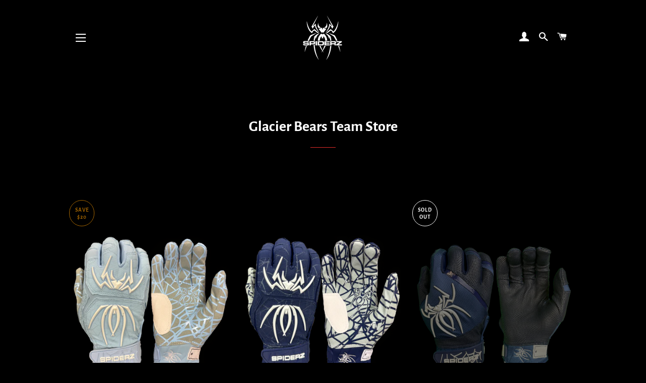

--- FILE ---
content_type: text/html; charset=UTF-8
request_url: https://www.stilyoapps.com/reconvert/reconvert_script_tags.php?shop=spiderz2018.myshopify.com&store_client_id=MS9GenFQNGZrTzIrUW9RQW1YUDJLZz09
body_size: 0
content:
{"result":"success","security_token":"$2y$10$J.MTeqXx3FFPo3JvmuL2nuOAM5eUNub2CsnBy\/\/GqYXTd75RBNPTC"}

--- FILE ---
content_type: application/javascript; charset=utf-8
request_url: https://searchanise-ef84.kxcdn.com/preload_data.0u2b3H4e5j.js
body_size: 1296
content:
window.Searchanise.preloadedSuggestions=['batting gloves','youth batting gloves','custom glove','sliding mitt','elbow guard','long cuff','spiderz pro batting gloves','leg guard','pro premier','smooth palm','batting gloves ys','youth small batting gloves','spiderz pro','pink batting gloves','protective gear','fielding gloves','black batting gloves','hand guard','red and black','cabretta leather','custom gloves','bat bag','columbia blue','black vice','bag tag','black and red','black red','spiderz hybrid','bat bags','sliding mit','purple gloves','spider man','custom batting gloves','spiderz hybrid batting gloves','bag tags','youth gloves','left turn','royal blue','left turn only','youth l batting gloves','spiderz endite','navy blue','the connect','red batting gloves','adam walker','pink gloves','2023 spiderz pro batting gloves','endite red','long cuff batting gloves','yxl glove','endite batting gloves','pro pre','pre order','hybrid batting','blue batting gloves','custom fielding glove','neon yello','endite x long','short cuff','long strap','spiderz bat grip','spiderz batting grip','hybrid batting glove','custom hat','arm sleeve','ym batting gloves','youth size','purple batting gloves','neon green','orange batting','spiderz sliding mitt','youth batting glove','orange batting gloves','batting gloves youth','black and white','red white blue gloves','baseball gloves','orange and blue elbow guard','blue and white hybrid batting gloves','yellow batting glove','oneil cruz','hybrid batting gloves','size adult','yellow batting gloves','batting glove','neon yellow','at if price','long strap batting gloves','spiderz pro short cuff batting gloves','a ball of','long cuff batting','pink arm sleeve','2025 spiderz short','me academy','mens shorts','pro batting gloves','long cuf','ice batting gloves','connect gloves','orange batting glove','blue and pink','black and silver','2023 batting glove','white batting gloves','green batting glove','milwaukee angels','white pink','black and teal','neon batting gloves','youth m','pro batting gloves left turn only','hybrid gloves','customize gloves','teal batting gloves','elbow guard yellow','black bats','2025 spiderz pro premier batting gloves white/white whiteout','youth glove','blue gloves','youth small','bat gloves','blue pro gloves','bat grip','pink pro batting gloves','pink pro','manny ramirez','og a','players of','endite x','pro leather ba','black and','endite ltd smooth palm','ernesto martinez signature','long strap blue','ernesto martinez','baseball batting','hybrid white batting gloves sp','royal blue and white batting gloves','royal blue and white','white and blue','discount code','red hats','green and yellow','spiderz bat grip pink','spiderz bat grip navy','2025 spiderz pro premier batting gloves','bat grips','gold gloves','yellow gloves','spiderz endite x long strap','batting gloves wrap around','spiderz endite x long strap smooth palm','batting grip','custom elbow','columbia blue and white','6 panel white snap','spiderz short sleeve training','st pat','2025 spiderz pro premier white','red and blue','batting gloves pink','spiderz trainer pant','red spiderz sliding mitt','usa spiderz hand','premier karma fielding glove','2xl batting gloves','tarantula bat bag','fielding glove','ltd ed bat','full dye','green batting gloves','black bat grip','youth white batting gloves','safety green','green bat grip','pro premier batting gloves','batting gloves long cuff','red and black long cuff','black and mint','white/red/royal blue','green and orange','batting gloves black vice','baseball jersey','orange and black','grey red','all sliding mitt','mint colored batting gloves','white and maroon','pro premier white','left turns only','left tur','maroon batting gloves','youth s batting gloves','youth elbow','spiderz lite','navy blue/white/columbia blue','new era','grey glove','size batting gloves','ice blue shorts','purple batting glove','hot pink batting gloves','women\'s shorts','premier pro','all white batting gloves','batting gloves with wrist strap','spiderz pro white/columbia blue','vegas gold','blue orange','yellow and navy','red white and blue batting gloves','purple pro','spiderz sliding mitt youth','custom elbo guard','blaze orange','black white pro','sun glasses','youth xl','black and white batting gloves','gold batting glove','custom l','batting h','2022 batti g gloves','custome glove','white white','carolina blue','ski glove','pro batting gloves black neon','green and white','white and red','orange & black','limited edition','endite white','bat gr','black and gray batting gloves','hyper lite','batting gloves custom','blue line','pink and purple','order number','size k','head band','wrist baseball','sliding mitt blue','youth sliding mit','left turn only adam','customize the batting gloves','navy blue/white','back pack','2024 pro adult','hybrid red','custom batting glove','baseball glove','baseball batting gloves','green and pink','custom fielding gloves','shipping time','baseball youth','red white and blue','bag tag galaxy','red white blue batting gloves','endite batting glove','ys teal','pro lte11','navy batting gloves','custom hybrid','eg guard','how to measure hand','batting glove usa','pro yellow/black','pink blue','teal and purple','endite yellow'];

--- FILE ---
content_type: text/json
request_url: https://conf.config-security.com/model
body_size: 86
content:
{"title":"recommendation AI model (keras)","structure":"release_id=0x6e:2b:47:40:5e:40:4d:38:63:70:43:6b:58:29:4f:7c:21:66:6c:2b:53:25:54:7c:57:73:2b:24:24;keras;vrmfjv3z51zpcbe6jm0hak7cczw5jp4zab5rbrniengelqi4evu4qjomqmhcc1asa84a1jpt","weights":"../weights/6e2b4740.h5","biases":"../biases/6e2b4740.h5"}

--- FILE ---
content_type: application/javascript; charset=utf-8
request_url: https://searchanise-ef84.kxcdn.com/templates.0u2b3H4e5j.js
body_size: 1755
content:
Searchanise=window.Searchanise||{};Searchanise.templates={Platform:'shopify',StoreName:'Spiderz Sports',AutocompleteLayout:'multicolumn_new',AutocompleteStyle:'ITEMS_MULTICOLUMN_LIGHT_NEW',AutocompleteSuggestionCount:0,AutocompletePagesCount:0,AutocompleteShowMoreLink:'Y',AutocompleteIsMulticolumn:'Y',AutocompleteTemplate:'<div class="snize-ac-results-content"><div class="snize-results-html" style="cursor:auto;" id="snize-ac-results-html-container"></div><div class="snize-ac-results-columns"><div class="snize-ac-results-column"><ul class="snize-ac-results-list" id="snize-ac-items-container-1"></ul><ul class="snize-ac-results-list" id="snize-ac-items-container-2"></ul><ul class="snize-ac-results-list" id="snize-ac-items-container-3"></ul><ul class="snize-ac-results-list snize-view-all-container"></ul></div><div class="snize-ac-results-column"><ul class="snize-ac-results-multicolumn-list" id="snize-ac-items-container-4"></ul></div></div></div>',AutocompleteMobileTemplate:'<div class="snize-ac-results-content"><div class="snize-mobile-top-panel"><div class="snize-close-button"><button type="button" class="snize-close-button-arrow"></button></div><form action="#" style="margin: 0px"><div class="snize-search"><input id="snize-mobile-search-input" autocomplete="off" class="snize-input-style snize-mobile-input-style"></div><div class="snize-clear-button-container"><button type="button" class="snize-clear-button" style="visibility: hidden"></button></div></form></div><ul class="snize-ac-results-list" id="snize-ac-items-container-1"></ul><ul class="snize-ac-results-list" id="snize-ac-items-container-2"></ul><ul class="snize-ac-results-list" id="snize-ac-items-container-3"></ul><ul id="snize-ac-items-container-4"></ul><div class="snize-results-html" style="cursor:auto;" id="snize-ac-results-html-container"></div><div class="snize-close-area" id="snize-ac-close-area"></div></div>',AutocompleteItem:'<li class="snize-product ${product_classes}" data-original-product-id="${original_product_id}" id="snize-ac-product-${product_id}"><a href="${autocomplete_link}" class="snize-item" draggable="false"><div class="snize-thumbnail"><img src="${image_link}" class="snize-item-image ${additional_image_classes}" alt="${autocomplete_image_alt}"></div><span class="snize-title">${title}</span><span class="snize-description">${description}</span>${autocomplete_product_code_html}${autocomplete_product_attribute_html}${autocomplete_prices_html}${reviews_html}<div class="snize-labels-wrapper">${autocomplete_in_stock_status_html}${autocomplete_product_discount_label}${autocomplete_product_tag_label}${autocomplete_product_custom_label}</div></a></li>',AutocompleteMobileItem:'<li class="snize-product ${product_classes}" data-original-product-id="${original_product_id}" id="snize-ac-product-${product_id}"><a href="${autocomplete_link}" class="snize-item"><div class="snize-thumbnail"><img src="${image_link}" class="snize-item-image ${additional_image_classes}" alt="${autocomplete_image_alt}"></div><div class="snize-product-info"><span class="snize-title">${title}</span><span class="snize-description">${description}</span>${autocomplete_product_code_html}${autocomplete_product_attribute_html}<div class="snize-ac-prices-container">${autocomplete_prices_html}</div><div class="snize-labels-wrapper">${autocomplete_in_stock_status_html}${autocomplete_product_discount_label}${autocomplete_product_tag_label}${autocomplete_product_custom_label}</div>${reviews_html}</div></a></li>',ResultsShow:'Y',ResultsStyle:'RESULTS_BIG_PICTURES_NEW',ResultsShowActionButton:'add_to_cart',ResultsUseAsNavigation:'templates',SmartNavigationDefaultSorting:'sales_amount:desc',ResultsProductDefaultSorting:'sales_amount:desc',ShowBestsellingSorting:'Y',ShowDiscountSorting:'Y',ReviewsShowRating:'Y',CategorySortingRule:"searchanise",ShopifyMarketsSupport:'Y',ShopifyLocales:{"en":{"locale":"en","name":"English","primary":true,"published":true}},ShopifyRegionCatalogs:{"US":["20971782338"],"ZW":["1870233794"],"ZM":["1870233794"],"ZA":["1870233794"],"YT":["1870233794"],"YE":["1870233794"],"XK":["1870233794"],"WS":["1870233794"],"WF":["1870233794"],"VU":["1870233794"],"VN":["1870233794"],"VG":["1870233794"],"VE":["1870233794"],"VC":["1870233794"],"VA":["1870233794"],"UZ":["1870233794"],"UY":["1870233794"],"UM":["1870233794"],"UG":["1870233794"],"UA":["1870233794"],"TZ":["1870233794"],"TW":["1870233794"],"TV":["1870233794"],"TT":["1870233794"],"TR":["1870233794"],"TO":["1870233794"],"TN":["1870233794"],"TM":["1870233794"],"TL":["1870233794"],"TK":["1870233794"],"TJ":["1870233794"],"TH":["1870233794"],"TG":["1870233794"],"TF":["1870233794"],"TD":["1870233794"],"TC":["1870233794"],"TA":["1870233794"],"SZ":["1870233794"],"SX":["1870233794"],"SV":["1870233794"],"ST":["1870233794"],"SS":["1870233794"],"SR":["1870233794"],"SO":["1870233794"],"SN":["1870233794"],"SM":["1870233794"],"SL":["1870233794"],"SK":["1870233794"],"SJ":["1870233794"],"SI":["1870233794"],"SH":["1870233794"],"SG":["1870233794"],"SE":["1870233794"],"SD":["1870233794"],"SC":["1870233794"],"SB":["1870233794"],"SA":["1870233794"],"RW":["1870233794"],"RU":["1870233794"],"RS":["1870233794"],"RO":["1870233794"],"RE":["1870233794"],"QA":["1870233794"],"PY":["1870233794"],"PT":["1870233794"],"PS":["1870233794"],"PN":["1870233794"],"PM":["1870233794"],"PL":["1870233794"],"PK":["1870233794"],"PH":["1870233794"],"PG":["1870233794"],"PF":["1870233794"],"PE":["1870233794"],"PA":["1870233794"],"OM":["1870233794"],"NZ":["1870233794"],"NU":["1870233794"],"NR":["1870233794"],"NP":["1870233794"],"NO":["1870233794"],"NL":["1870233794"],"NI":["1870233794"],"NG":["1870233794"],"NF":["1870233794"],"NE":["1870233794"],"NC":["1870233794"],"NA":["1870233794"],"MZ":["1870233794"],"MY":["1870233794"],"MX":["1870233794"],"MW":["1870233794"],"MV":["1870233794"],"MU":["1870233794"],"MT":["1870233794"],"MS":["1870233794"],"MR":["1870233794"],"MQ":["1870233794"],"MO":["1870233794"],"MN":["1870233794"],"MM":["1870233794"],"ML":["1870233794"],"MK":["1870233794"],"MG":["1870233794"],"MF":["1870233794"],"ME":["1870233794"],"MD":["1870233794"],"MC":["1870233794"],"MA":["1870233794"],"LY":["1870233794"],"LV":["1870233794"],"LU":["1870233794"],"LT":["1870233794"],"LS":["1870233794"],"LR":["1870233794"],"LK":["1870233794"],"LI":["1870233794"],"LC":["1870233794"],"LB":["1870233794"],"LA":["1870233794"],"KZ":["1870233794"],"KY":["1870233794"],"KW":["1870233794"],"KR":["1870233794"],"KN":["1870233794"],"KM":["1870233794"],"KI":["1870233794"],"KH":["1870233794"],"KG":["1870233794"],"KE":["1870233794"],"JP":["1870233794"],"JO":["1870233794"],"JM":["1870233794"],"JE":["1870233794"],"IT":["1870233794"],"IS":["1870233794"],"IQ":["1870233794"],"IO":["1870233794"],"IN":["1870233794"],"IM":["1870233794"],"IL":["1870233794"],"IE":["1870233794"],"ID":["1870233794"],"HU":["1870233794"],"HT":["1870233794"],"HR":["1870233794"],"HN":["1870233794"],"HK":["1870233794"],"GY":["1870233794"],"GW":["1870233794"],"GT":["1870233794"],"GS":["1870233794"],"GR":["1870233794"],"GQ":["1870233794"],"GP":["1870233794"],"GN":["1870233794"],"GM":["1870233794"],"GL":["1870233794"],"GI":["1870233794"],"GH":["1870233794"],"GG":["1870233794"],"GF":["1870233794"],"GE":["1870233794"],"GD":["1870233794"],"GB":["1870233794"],"GA":["1870233794"],"FR":["1870233794"],"FO":["1870233794"],"FK":["1870233794"],"FJ":["1870233794"],"FI":["1870233794"],"ET":["1870233794"],"ES":["1870233794"],"ER":["1870233794"],"EH":["1870233794"],"EG":["1870233794"],"EE":["1870233794"],"EC":["1870233794"],"DZ":["1870233794"],"DO":["1870233794"],"DM":["1870233794"],"DK":["1870233794"],"DJ":["1870233794"],"DE":["1870233794"],"CZ":["1870233794"],"CY":["1870233794"],"CX":["1870233794"],"CW":["1870233794"],"CV":["1870233794"],"CR":["1870233794"],"CO":["1870233794"],"CN":["1870233794"],"CM":["1870233794"],"CL":["1870233794"],"CK":["1870233794"],"CI":["1870233794"],"CH":["1870233794"],"CG":["1870233794"],"CF":["1870233794"],"CD":["1870233794"],"CC":["1870233794"],"CA":["1870233794"],"BZ":["1870233794"],"BY":["1870233794"],"BW":["1870233794"],"BT":["1870233794"],"BS":["1870233794"],"BR":["1870233794"],"BQ":["1870233794"],"BO":["1870233794"],"BN":["1870233794"],"BM":["1870233794"],"BL":["1870233794"],"BJ":["1870233794"],"BI":["1870233794"],"BH":["1870233794"],"BG":["1870233794"],"BF":["1870233794"],"BE":["1870233794"],"BD":["1870233794"],"BB":["1870233794"],"BA":["1870233794"],"AZ":["1870233794"],"AX":["1870233794"],"AW":["1870233794"],"AU":["1870233794"],"AT":["1870233794"],"AR":["1870233794"],"AO":["1870233794"],"AM":["1870233794"],"AL":["1870233794"],"AI":["1870233794"],"AG":["1870233794"],"AF":["1870233794"],"AE":["1870233794"],"AD":["1870233794"],"AC":["1870233794"]},ColorsCSS:'.snize-ac-results .snize-description { color: #9D9D9D; }div.snize-ac-results.snize-ac-results-mobile .snize-description { color: #9D9D9D; }.snize-ac-results span.snize-discounted-price { color: #C1C1C1; }.snize-ac-results .snize-attribute { color: #9D9D9D; }.snize-ac-results .snize-sku { color: #9D9D9D; }div.snize li.snize-product span.snize-title { color: #FFFFFF; }div.snize li.snize-category span.snize-title { color: #FFFFFF; }div.snize li.snize-page span.snize-title { color: #FFFFFF; }div.snize ul.snize-product-filters-list li:hover span { color: #FFFFFF; }div.snize li.snize-no-products-found div.snize-no-products-found-text span a { color: #FFFFFF; }#snize-search-results-grid-mode span.snize-attribute { color: #888888; }#snize-search-results-list-mode span.snize-attribute { color: #888888; }#snize-search-results-grid-mode span.snize-sku { color: #888888; }#snize-search-results-list-mode span.snize-sku { color: #888888; }'}